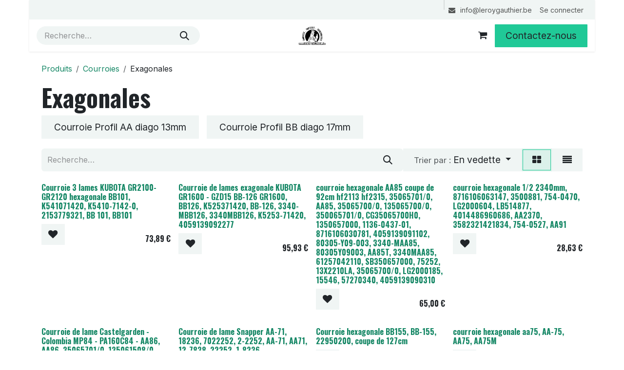

--- FILE ---
content_type: text/html; charset=utf-8
request_url: https://www.piecestondeuses.be/shop/category/courroies-exagonales-46
body_size: 11724
content:
<!DOCTYPE html>
<html lang="fr-BE" data-website-id="15" data-main-object="product.public.category(46,)" data-add2cart-redirect="2">
    <head>
        <meta charset="utf-8"/>
        <meta http-equiv="X-UA-Compatible" content="IE=edge"/>
        <meta name="viewport" content="width=device-width, initial-scale=1"/>
        <meta name="generator" content="Odoo"/>
        <meta name="keywords" content="Courroies;Exagonales;Profil;AA;;diago;13mm"/>
            
        <meta property="og:type" content="website"/>
        <meta property="og:title" content="Exagonales | Pièces tondeuses 2025"/>
        <meta property="og:site_name" content="Pièces tondeuses 2025"/>
        <meta property="og:url" content="https://www.piecestondeuses.be/shop/category/courroies-exagonales-46"/>
        <meta property="og:image" content="https://www.piecestondeuses.be/web/image/website/15/logo?unique=097e459"/>
            
        <meta name="twitter:card" content="summary_large_image"/>
        <meta name="twitter:title" content="Exagonales | Pièces tondeuses 2025"/>
        <meta name="twitter:image" content="https://www.piecestondeuses.be/web/image/website/15/logo/300x300?unique=097e459"/>
        <meta name="twitter:site" content="@LEROYGAUTHIERsa"/>
        
        <link rel="canonical" href="https://www.piecestondeuses.be/shop/category/courroies-exagonales-46"/>
        
        <link rel="preconnect" href="https://fonts.gstatic.com/" crossorigin=""/>
        <title>Exagonales | Pièces tondeuses 2025</title>
        <link type="image/x-icon" rel="shortcut icon" href="/web/image/website/15/favicon?unique=097e459"/>
        <link rel="preload" href="/web/static/src/libs/fontawesome/fonts/fontawesome-webfont.woff2?v=4.7.0" as="font" crossorigin=""/>
        <link type="text/css" rel="stylesheet" href="/web/assets/15/da5ea8f/web.assets_frontend.min.css"/>
        <script id="web.layout.odooscript" type="text/javascript">
            var odoo = {
                csrf_token: "36d922ffb154c99a76c30a06f334bd9dfb0e5ee2o1800641223",
                debug: "",
            };
        </script>
        <script type="text/javascript">
            odoo.__session_info__ = {"is_admin": false, "is_system": false, "is_public": true, "is_website_user": true, "uid": null, "is_frontend": true, "profile_session": null, "profile_collectors": null, "profile_params": null, "show_effect": true, "currencies": {"1": {"symbol": "\u20ac", "position": "after", "digits": [69, 2]}, "2": {"symbol": "$", "position": "before", "digits": [69, 2]}}, "bundle_params": {"lang": "en_US", "website_id": 15}, "test_mode": false, "websocket_worker_version": "18.0-3", "translationURL": "/website/translations", "cache_hashes": {"translations": "23e119bdfe5484620e46380146bf45a30ab440bc"}, "geoip_country_code": null, "geoip_phone_code": null, "lang_url_code": "fr_BE"};
            if (!/(^|;\s)tz=/.test(document.cookie)) {
                const userTZ = Intl.DateTimeFormat().resolvedOptions().timeZone;
                document.cookie = `tz=${userTZ}; path=/`;
            }
        </script>
        <script type="text/javascript" defer="defer" src="/web/assets/15/5f0e8a0/web.assets_frontend_minimal.min.js" onerror="__odooAssetError=1"></script>
        <script type="text/javascript" defer="defer" data-src="/web/assets/15/c58bed5/web.assets_frontend_lazy.min.js" onerror="__odooAssetError=1"></script>
        
        
    </head>
    <body>



        <div id="wrapwrap" class="   ">
            <a class="o_skip_to_content btn btn-primary rounded-0 visually-hidden-focusable position-absolute start-0" href="#wrap">Se rendre au contenu</a>
                <header id="top" data-anchor="true" data-name="Header" data-extra-items-toggle-aria-label="Bouton d&#39;éléments supplémentaires" class="   o_header_fixed" style=" ">
                    
    <nav data-name="Navbar" aria-label="Main" class="navbar navbar-expand-lg navbar-light o_colored_level o_cc o_header_sales_four_top o_header_force_no_radius d-none d-lg-block p-0 shadow-sm z-1 ">
        

            <div id="o_main_nav" class="o_main_nav">
                <div aria-label="Haut" class="container d-flex">
                    
    <ul role="menu" id="top_menu" class="nav navbar-nav top_menu o_menu_loading align-items-center me-auto pe-3">
        

                        
    <li role="presentation" class="nav-item small">
        <a role="menuitem" href="/" class="nav-link ">
            <span>Accueil</span>
        </a>
    </li>
    <li role="presentation" class="nav-item small">
        <a role="menuitem" href="/vue-eclatees" class="nav-link ">
            <span>Vue éclatées </span>
        </a>
    </li>
    <li role="presentation" class="nav-item small">
        <a role="menuitem" href="/shop" class="nav-link ">
            <span>Boutique</span>
        </a>
    </li>
    <li role="presentation" class="nav-item small">
        <a role="menuitem" href="/about-us" class="nav-link ">
            <span>À propos de nous</span>
        </a>
    </li>
    <li role="presentation" class="nav-item small">
        <a role="menuitem" href="/contactus" class="nav-link ">
            <span>Contactez-nous</span>
        </a>
    </li>
    <li role="presentation" class="nav-item small">
        <a role="menuitem" href="/jobs" class="nav-link ">
            <span>Postes</span>
        </a>
    </li>
                    
    </ul>
                    <ul class="o_header_separator navbar-nav align-items-center gap-3 flex-shrink-0">
                        
        <li class="position-relative">
                <div data-name="Text" class="s_text_block d-flex align-items-center">
                    <a href="mailto:info@leroygauthier.be" class="nav-link o_nav-link_secondary" aria-describedby="popover612702">
                        <small><i class="fa fa-1x fa-fw fa-envelope me-1"></i> info@leroygauthier.be</small></a>
                </div>
        </li>
                        
                        
            <li class="position-relative small o_no_autohide_item">
                <a href="/web/login" class="nav-link d-flex align-items-center h-100 border-0 px-2 text-decoration-none">Se connecter</a>
            </li>
                        
        
        
                        
                    </ul>
                </div>
                <div aria-label="Bas" class="o_header_sales_four_bot o_header_hide_on_scroll z-0">
                    <div class="container">
                        <ul class="navbar-nav d-grid align-items-center py-2 o_grid_header_3_cols">
                            
                            
        <li class="d-flex">
    <form method="get" class="o_searchbar_form s_searchbar_input me-auto" action="/website/search" data-snippet="s_searchbar_input">
            <div role="search" class="input-group ">
        <input type="search" name="search" class="search-query form-control oe_search_box rounded-start-pill ps-3 text-bg-light border-0 bg-light" placeholder="Recherche…" value="" data-search-type="all" data-limit="5" data-display-image="true" data-display-description="true" data-display-extra-link="true" data-display-detail="true" data-order-by="name asc"/>
        <button type="submit" aria-label="Rechercher" title="Rechercher" class="btn oe_search_button rounded-end-pill bg-o-color-3 lh-1">
            <i class="oi oi-search"></i>
        </button>
    </div>

            <input name="order" type="hidden" class="o_search_order_by" value="name asc"/>
            
    
        </form>
        </li>
                            
                            <li>
    <a data-name="Navbar Logo" href="/" class="navbar-brand logo mx-auto mw-100">
            
            <span role="img" aria-label="Logo of Pièces tondeuses 2025" title="Pièces tondeuses 2025"><img src="/web/image/website/15/logo/Pi%C3%A8ces%20tondeuses%202025?unique=097e459" class="img img-fluid" width="95" height="40" alt="Pièces tondeuses 2025" loading="lazy"/></span>
        </a>
    
                            </li>
                            <li class="d-flex align-items-center gap-3 ms-auto mb-0">
                                <ul class="navbar-nav align-items-center gap-2">
                                    
        
            <li class=" divider d-none"></li> 
            <li class="o_wsale_my_cart  ">
                <a href="/shop/cart" aria-label="Panier eCommerce" class="o_navlink_background_hover btn position-relative rounded-pill p-1 text-reset">
                    <div class="">
                        <i class="fa fa-shopping-cart fa-stack"></i>
                        <sup class="my_cart_quantity badge bg-primary position-absolute top-0 end-0 mt-n1 me-n1 rounded-pill d-none" data-order-id="">0</sup>
                    </div>
                </a>
            </li>
        
        
            <li class="o_wsale_my_wish d-none  o_wsale_my_wish_hide_empty">
                <a href="/shop/wishlist" class="o_navlink_background_hover btn position-relative rounded-pill p-1 text-reset">
                    <div class="">
                        <i class="fa fa-1x fa-heart fa-stack"></i>
                        <sup class="my_wish_quantity o_animate_blink badge bg-primary position-absolute top-0 end-0 mt-n1 me-n1 rounded-pill">0</sup>
                    </div>
                </a>
            </li>
        
        <li class="">
            <div class="oe_structure oe_structure_solo ">
                <section class="oe_unremovable oe_unmovable s_text_block" data-snippet="s_text_block" data-name="Text">
                    <div class="container">
                        <a href="/contactus" class="oe_unremovable btn btn-primary btn_cta">Contactez-nous</a>
                    </div>
                </section>
            </div>
        </li>
                                </ul>
                            </li>
                        </ul>
                    </div>
                </div>
            </div>
        
    </nav>
    <nav data-name="Navbar" aria-label="Mobile" class="navbar  navbar-light o_colored_level o_cc o_header_mobile d-block d-lg-none shadow-sm o_header_force_no_radius">
        

        <div class="o_main_nav container flex-wrap justify-content-between">
            
    <a data-name="Navbar Logo" href="/" class="navbar-brand logo ">
            
            <span role="img" aria-label="Logo of Pièces tondeuses 2025" title="Pièces tondeuses 2025"><img src="/web/image/website/15/logo/Pi%C3%A8ces%20tondeuses%202025?unique=097e459" class="img img-fluid" width="95" height="40" alt="Pièces tondeuses 2025" loading="lazy"/></span>
        </a>
    
            <ul class="o_header_mobile_buttons_wrap navbar-nav flex-row align-items-center gap-2 mb-0">
        
            <li class=" divider d-none"></li> 
            <li class="o_wsale_my_cart  ">
                <a href="/shop/cart" aria-label="Panier eCommerce" class="o_navlink_background_hover btn position-relative rounded-circle border-0 p-1 text-reset">
                    <div class="">
                        <i class="fa fa-shopping-cart fa-stack"></i>
                        <sup class="my_cart_quantity badge bg-primary position-absolute top-0 end-0 mt-n1 me-n1 rounded-pill d-none" data-order-id="">0</sup>
                    </div>
                </a>
            </li>
        
        
            <li class="o_wsale_my_wish d-none  o_wsale_my_wish_hide_empty">
                <a href="/shop/wishlist" class="o_navlink_background_hover btn position-relative rounded-circle border-0 p-1 text-reset">
                    <div class="">
                        <i class="fa fa-1x fa-heart fa-stack"></i>
                        <sup class="my_wish_quantity o_animate_blink badge bg-primary position-absolute top-0 end-0 mt-n1 me-n1">0</sup>
                    </div>
                </a>
            </li>
        
                <li class="o_not_editable">
                    <button class="nav-link btn me-auto p-2" type="button" data-bs-toggle="offcanvas" data-bs-target="#top_menu_collapse_mobile" aria-controls="top_menu_collapse_mobile" aria-expanded="false" aria-label="Basculer la navigation">
                        <span class="navbar-toggler-icon"></span>
                    </button>
                </li>
            </ul>
            <div id="top_menu_collapse_mobile" class="offcanvas offcanvas-end o_navbar_mobile">
                <div class="offcanvas-header justify-content-end o_not_editable">
                    <button type="button" class="nav-link btn-close" data-bs-dismiss="offcanvas" aria-label="Fermer"></button>
                </div>
                <div class="offcanvas-body d-flex flex-column justify-content-between h-100 w-100">
                    <ul class="navbar-nav">
                        
                        
        <li class="">
    <form method="get" class="o_searchbar_form s_searchbar_input " action="/website/search" data-snippet="s_searchbar_input">
            <div role="search" class="input-group mb-3">
        <input type="search" name="search" class="search-query form-control oe_search_box rounded-start-pill text-bg-light ps-3 border-0 bg-light" placeholder="Recherche…" value="" data-search-type="all" data-limit="0" data-display-image="true" data-display-description="true" data-display-extra-link="true" data-display-detail="true" data-order-by="name asc"/>
        <button type="submit" aria-label="Rechercher" title="Rechercher" class="btn oe_search_button rounded-end-pill bg-o-color-3 pe-3">
            <i class="oi oi-search"></i>
        </button>
    </div>

            <input name="order" type="hidden" class="o_search_order_by" value="name asc"/>
            
    
        </form>
        </li>
                        
    <ul role="menu" class="nav navbar-nav top_menu  ">
        

                            
    <li role="presentation" class="nav-item">
        <a role="menuitem" href="/" class="nav-link ">
            <span>Accueil</span>
        </a>
    </li>
    <li role="presentation" class="nav-item">
        <a role="menuitem" href="/vue-eclatees" class="nav-link ">
            <span>Vue éclatées </span>
        </a>
    </li>
    <li role="presentation" class="nav-item">
        <a role="menuitem" href="/shop" class="nav-link ">
            <span>Boutique</span>
        </a>
    </li>
    <li role="presentation" class="nav-item">
        <a role="menuitem" href="/about-us" class="nav-link ">
            <span>À propos de nous</span>
        </a>
    </li>
    <li role="presentation" class="nav-item">
        <a role="menuitem" href="/contactus" class="nav-link ">
            <span>Contactez-nous</span>
        </a>
    </li>
    <li role="presentation" class="nav-item">
        <a role="menuitem" href="/jobs" class="nav-link ">
            <span>Postes</span>
        </a>
    </li>
                        
    </ul>
                        
        <li class="">
                <div data-name="Text" class="s_text_block mt-2 border-top pt-2 o_border_contrast">
                    <a href="mailto:info@leroygauthier.be" class="nav-link o_nav-link_secondary" aria-describedby="popover612702">
                        <small><i class="fa fa-1x fa-fw fa-envelope me-1"></i> info@leroygauthier.be</small></a>
                </div>
        </li>
                        
                    </ul>
                    <ul class="navbar-nav gap-2 mt-3 w-100">
                        
                        
            <li class=" o_no_autohide_item">
                <a href="/web/login" class="nav-link o_nav_link_btn w-100 border text-center">Se connecter</a>
            </li>
                        
        
        
                        
        <li class="">
            <div class="oe_structure oe_structure_solo ">
                <section class="oe_unremovable oe_unmovable s_text_block" data-snippet="s_text_block" data-name="Text">
                    <div class="container">
                        <a href="/contactus" class="oe_unremovable btn btn-primary btn_cta w-100">Contactez-nous</a>
                    </div>
                </section>
            </div>
        </li>
                    </ul>
                </div>
            </div>
        </div>
    
    </nav>
    
        </header>
                <main>
                    

            

            





            <div id="wrap" class="js_sale o_wsale_products_page">
                <div class="oe_structure oe_empty oe_structure_not_nearest" id="oe_structure_website_sale_products_1"></div>
                <div class="container oe_website_sale pt-2">
                    <div class="row o_wsale_products_main_row align-items-start flex-nowrap">
                        <div id="products_grid" class=" col-12">
        <ol class="breadcrumb d-none d-lg-flex w-100 p-0 small">
            <li class="breadcrumb-item">
                <a href="/shop">Produits</a>
            </li>
                <li class="breadcrumb-item">
                    <a href="/shop/category/courroies-871">Courroies</a>
                </li>
                <li class="breadcrumb-item">
                    <span class="d-inline-block">Exagonales</span>
                </li>
        </ol>

                            <h1>
                                Exagonales
                            </h1>

                                



        <div class="o_wsale_filmstip_container d-flex align-items-stretch mb-2 overflow-hidden">
            <div class="o_wsale_filmstip_wrapper pb-1 overflow-auto">
                <ul class="o_wsale_filmstip d-flex align-items-stretch mb-0 list-unstyled overflow-visible">

                    <li class="d-flex pe-3">
                        <a class="text-decoration-none" draggable="false" href="/shop/category/courroies-exagonales-courroie-profil-aa-diago-13mm-709">
                            <input type="radio" class="btn-check pe-none" name="wsale_categories_top_radios_" id="709" value="709"/>
                            <div class="d-flex align-items-center h-100 btn btn-light px-4">
                                <span class="text-nowrap">Courroie Profil AA  diago 13mm</span>
                            </div>
                        </a>
                    </li><li class="d-flex ">
                        <a class="text-decoration-none" draggable="false" href="/shop/category/courroies-exagonales-courroie-profil-bb-diago-17mm-711">
                            <input type="radio" class="btn-check pe-none" name="wsale_categories_top_radios_" id="711" value="711"/>
                            <div class="d-flex align-items-center h-100 btn btn-light px-4">
                                <span class="text-nowrap">Courroie Profil BB  diago 17mm</span>
                            </div>
                        </a>
                    </li>
                </ul>
            </div>
        </div>

                            <div class="products_header btn-toolbar flex-nowrap align-items-center justify-content-between gap-3 mb-3">
    <form method="get" class="o_searchbar_form s_searchbar_input o_wsale_products_searchbar_form me-auto flex-grow-1 d-lg-inline d-none" action="/shop/category/courroies-exagonales-46?category=46" data-snippet="s_searchbar_input">
            <div role="search" class="input-group ">
        <input type="search" name="search" class="search-query form-control oe_search_box border-0 text-bg-light border-0 bg-light" placeholder="Recherche…" value="" data-search-type="products" data-limit="5" data-display-image="true" data-display-description="true" data-display-extra-link="true" data-display-detail="true" data-order-by="name asc"/>
        <button type="submit" aria-label="Rechercher" title="Rechercher" class="btn oe_search_button btn btn-light">
            <i class="oi oi-search"></i>
        </button>
    </div>

            <input name="order" type="hidden" class="o_search_order_by" value="name asc"/>
            
        
        </form>

        <div class="o_pricelist_dropdown dropdown d-none">
            
                <a role="button" href="#" data-bs-toggle="dropdown" class="dropdown-toggle btn btn-light">
                    Liste de prix pulblique PIECESTONDEUSES
                </a>
                <div class="dropdown-menu" role="menu">
                        <a role="menuitem" class="dropdown-item" href="/shop/change_pricelist/53">
                            <span class="switcher_pricelist small" data-pl_id="53">Liste de prix pulblique PIECESTONDEUSES</span>
                        </a>
                </div>
            
        </div>

        <div class="o_sortby_dropdown dropdown dropdown_sorty_by d-none me-auto d-lg-inline-block">
            <a role="button" href="#" data-bs-toggle="dropdown" class="dropdown-toggle btn btn-light">
                <small class="d-none d-lg-inline text-muted">Trier par :</small>
                <span class="d-none d-lg-inline">
                    <span>En vedette</span>
                </span>
                <i class="fa fa-sort-amount-asc d-lg-none"></i>
            </a>
            <div class="dropdown-menu dropdown-menu-end" role="menu">
                    <a role="menuitem" rel="noindex,nofollow" class="dropdown-item" href="/shop?order=website_sequence+asc&amp;category=46">
                        <span>En vedette</span>
                    </a>
                    <a role="menuitem" rel="noindex,nofollow" class="dropdown-item" href="/shop?order=create_date+desc&amp;category=46">
                        <span>Nouvelles arrivées</span>
                    </a>
                    <a role="menuitem" rel="noindex,nofollow" class="dropdown-item" href="/shop?order=name+asc&amp;category=46">
                        <span>Nom (A-Z)</span>
                    </a>
                    <a role="menuitem" rel="noindex,nofollow" class="dropdown-item" href="/shop?order=list_price+asc&amp;category=46">
                        <span>Prix - Croissant</span>
                    </a>
                    <a role="menuitem" rel="noindex,nofollow" class="dropdown-item" href="/shop?order=list_price+desc&amp;category=46">
                        <span>Prix - Décroissant</span>
                    </a>
            </div>
        </div>

                                <div class="d-flex align-items-center d-lg-none me-auto">

                                    <a class="btn btn-light me-2" href="/shop/category/courroies-871">
                                        <i class="fa fa-angle-left"></i>
                                    </a>
                                    <h4 class="mb-0 me-auto">Exagonales</h4>
                                </div>

        <div class="o_wsale_apply_layout btn-group d-flex" data-active-classes="active">
            <input type="radio" class="btn-check" name="wsale_products_layout" id="o_wsale_apply_grid" value="grid" checked="checked"/>
            <label title="Grille" for="o_wsale_apply_grid" class="btn btn-light active o_wsale_apply_grid">
                <i class="fa fa-th-large"></i>
            </label>
            <input type="radio" class="btn-check" name="wsale_products_layout" id="o_wsale_apply_list" value="list"/>
            <label title="Liste" for="o_wsale_apply_list" class="btn btn-light  o_wsale_apply_list">
                <i class="oi oi-view-list"></i>
            </label>
        </div>

                                <button data-bs-toggle="offcanvas" data-bs-target="#o_wsale_offcanvas" class="btn btn-light position-relative d-lg-none">
                                    <i class="fa fa-sliders"></i>
                                </button>
                            </div>


                            <div class="o_wsale_products_grid_table_wrapper pt-3 pt-lg-0">

                                <section id="o_wsale_products_grid" class="o_wsale_products_grid_table grid  o_wsale_context_thumb_cover" style="--o-wsale-products-grid-gap: 16px; --o-wsale-ppr: 4; --o-wsale-ppg: 20" data-ppg="20" data-ppr="4" data-default-sort="website_sequence asc" data-name="Grille">
                                                <div class="oe_product  g-col-6 g-col-md-4 g-col-lg-3 " style="--o-wsale-products-grid-product-col-height: 1;" data-name="Produit">
                                                    <div class="o_wsale_product_grid_wrapper position-relative h-100 o_wsale_product_grid_wrapper_1_1">
        <form action="/shop/cart/update" method="post" class="oe_product_cart h-100 d-flex" itemscope="itemscope" itemtype="http://schema.org/Product" data-publish="on">

            <div class="oe_product_image position-relative flex-grow-0 overflow-hidden">
                <input type="hidden" name="csrf_token" value="36d922ffb154c99a76c30a06f334bd9dfb0e5ee2o1800641223"/>
                <a class="oe_product_image_link d-block position-relative" itemprop="url" contenteditable="false" href="/shop/k5410-71420-courroie-3-lames-kubota-gr2100-gr2120-hexagonale-bb101-k541071420-k5410-7142-0-2153779321-bb-101-bb101-16762?category=46">
                    <span class="oe_product_image_img_wrapper d-flex h-100 justify-content-center align-items-center position-absolute"><img src="/web/image/product.template/16762/image_512/%5BK5410-71420%5D%20Courroie%203%20lames%20KUBOTA%20GR2100-GR2120%20hexagonale%20BB101%2C%20K541071420%2C%20K5410-7142-0%2C%202153779321%2C%20BB%20101%2C%20BB101?unique=947d3d6" itemprop="image" class="img img-fluid h-100 w-100 position-absolute" alt="[K5410-71420] Courroie 3 lames KUBOTA GR2100-GR2120 hexagonale BB101, K541071420, K5410-7142-0, 2153779321, BB 101, BB101" loading="lazy"/></span>

                    <span class="o_ribbon o_not_editable o_ribbon_right" style=" "></span>
                </a>
            </div>
            <div class="o_wsale_product_information position-relative d-flex flex-column flex-grow-1 flex-shrink-1">
                <div class="o_wsale_product_information_text">
                    <h6 class="o_wsale_products_item_title mb-2 text-break">
                        <a class="text-primary text-decoration-none text-primary-emphasis" itemprop="name" href="/shop/k5410-71420-courroie-3-lames-kubota-gr2100-gr2120-hexagonale-bb101-k541071420-k5410-7142-0-2153779321-bb-101-bb101-16762?category=46" content="Courroie 3 lames KUBOTA GR2100-GR2120 hexagonale BB101, K541071420, K5410-7142-0, 2153779321, BB 101, BB101">Courroie 3 lames KUBOTA GR2100-GR2120 hexagonale BB101, K541071420, K5410-7142-0, 2153779321, BB 101, BB101</a>
                    </h6>
                </div>
                <div class="o_wsale_product_sub d-flex justify-content-between align-items-end gap-2 flex-wrap">
                    <div class="o_wsale_product_btn d-flex gap-2">
            <button type="button" role="button" class="btn btn-light o_add_wishlist" data-action="o_wishlist" title="Ajouter à la liste de souhaits" data-product-template-id="16762" data-product-product-id="16758">
                <span class="fa fa-heart" role="img" aria-label="Ajouter à la liste de souhaits"></span>
            </button></div>
                    <div class="product_price" itemprop="offers" itemscope="itemscope" itemtype="http://schema.org/Offer">
                        <span class="h6 mb-0" data-oe-type="monetary" data-oe-expression="template_price_vals[&#39;price_reduce&#39;]"><span class="oe_currency_value">73,89</span> €</span>
                        <span itemprop="price" style="display:none;">73.89</span>
                        <span itemprop="priceCurrency" style="display:none;">EUR</span>
                    </div>
                </div>
            </div>
        </form>
                                                    </div>
                                                </div>
                                                <div class="oe_product  g-col-6 g-col-md-4 g-col-lg-3 " style="--o-wsale-products-grid-product-col-height: 1;" data-name="Produit">
                                                    <div class="o_wsale_product_grid_wrapper position-relative h-100 o_wsale_product_grid_wrapper_1_1">
        <form action="/shop/cart/update" method="post" class="oe_product_cart h-100 d-flex" itemscope="itemscope" itemtype="http://schema.org/Product" data-publish="on">

            <div class="oe_product_image position-relative flex-grow-0 overflow-hidden">
                <input type="hidden" name="csrf_token" value="36d922ffb154c99a76c30a06f334bd9dfb0e5ee2o1800641223"/>
                <a class="oe_product_image_link d-block position-relative" itemprop="url" contenteditable="false" href="/shop/k5253-71420-courroie-de-lames-exagonale-kubota-gr1600-gzd15-bb-126-gr1600-bb126-k525371420-bb-126-3340-mbb126-3340mbb126-k5253-71420-4059139092277-16125?category=46">
                    <span class="oe_product_image_img_wrapper d-flex h-100 justify-content-center align-items-center position-absolute"><img src="/web/image/product.template/16125/image_512/%5BK5253-71420%5D%20Courroie%20de%20lames%20exagonale%20KUBOTA%20GR1600%20-%20GZD15%20BB-126%20GR1600%2C%20BB126%2C%20K525371420%2C%20BB-126%2C%203340-MBB126%2C%203340MBB126%2C%20K5253-71420%2C%204059139092277?unique=947d3d6" itemprop="image" class="img img-fluid h-100 w-100 position-absolute" alt="[K5253-71420] Courroie de lames exagonale KUBOTA GR1600 - GZD15 BB-126 GR1600, BB126, K525371420, BB-126, 3340-MBB126, 3340MBB126, K5253-71420, 4059139092277" loading="lazy"/></span>

                    <span class="o_ribbon o_not_editable o_ribbon_right" style=" "></span>
                </a>
            </div>
            <div class="o_wsale_product_information position-relative d-flex flex-column flex-grow-1 flex-shrink-1">
                <div class="o_wsale_product_information_text">
                    <h6 class="o_wsale_products_item_title mb-2 text-break">
                        <a class="text-primary text-decoration-none text-primary-emphasis" itemprop="name" href="/shop/k5253-71420-courroie-de-lames-exagonale-kubota-gr1600-gzd15-bb-126-gr1600-bb126-k525371420-bb-126-3340-mbb126-3340mbb126-k5253-71420-4059139092277-16125?category=46" content="Courroie de lames exagonale KUBOTA GR1600 - GZD15 BB-126 GR1600, BB126, K525371420, BB-126, 3340-MBB126, 3340MBB126, K5253-71420, 4059139092277">Courroie de lames exagonale KUBOTA GR1600 - GZD15 BB-126 GR1600, BB126, K525371420, BB-126, 3340-MBB126, 3340MBB126, K5253-71420, 4059139092277</a>
                    </h6>
                </div>
                <div class="o_wsale_product_sub d-flex justify-content-between align-items-end gap-2 flex-wrap">
                    <div class="o_wsale_product_btn d-flex gap-2">
            <button type="button" role="button" class="btn btn-light o_add_wishlist" data-action="o_wishlist" title="Ajouter à la liste de souhaits" data-product-template-id="16125" data-product-product-id="16121">
                <span class="fa fa-heart" role="img" aria-label="Ajouter à la liste de souhaits"></span>
            </button></div>
                    <div class="product_price" itemprop="offers" itemscope="itemscope" itemtype="http://schema.org/Offer">
                        <span class="h6 mb-0" data-oe-type="monetary" data-oe-expression="template_price_vals[&#39;price_reduce&#39;]"><span class="oe_currency_value">95,93</span> €</span>
                        <span itemprop="price" style="display:none;">95.93</span>
                        <span itemprop="priceCurrency" style="display:none;">EUR</span>
                    </div>
                </div>
            </div>
        </form>
                                                    </div>
                                                </div>
                                                <div class="oe_product  g-col-6 g-col-md-4 g-col-lg-3 " style="--o-wsale-products-grid-product-col-height: 1;" data-name="Produit">
                                                    <div class="o_wsale_product_grid_wrapper position-relative h-100 o_wsale_product_grid_wrapper_1_1">
        <form action="/shop/cart/update" method="post" class="oe_product_cart h-100 d-flex" itemscope="itemscope" itemtype="http://schema.org/Product" data-publish="on">

            <div class="oe_product_image position-relative flex-grow-0 overflow-hidden">
                <input type="hidden" name="csrf_token" value="36d922ffb154c99a76c30a06f334bd9dfb0e5ee2o1800641223"/>
                <a class="oe_product_image_link d-block position-relative" itemprop="url" contenteditable="false" href="/shop/[base64]?category=46">
                    <span class="oe_product_image_img_wrapper d-flex h-100 justify-content-center align-items-center position-absolute"><img src="/web/image/product.template/18062/image_512/%5B135657000%5D%20courroie%20hexagonale%20AA85%20coupe%20de%2092cm%20hf2113%20hf2315%2C%2035065701-0%2C%20AA85%2C%2035065700-0%2C%20135065700-0%2C%20350065701-0%2C%20CG35065700H0%2C%201350657000%2C%201136-0437-01%2C%208716106030781%2C%204059139091102%2C%2080305-Y09-003%2C%203340-MAA85%2C%2080305Y09003%2C%20AA85T%2C%203340MAA85%2C%2061257042110%2C%20SB350657000%2C%2075252%2C%2013X2210LA%2C%2035065700-0%2C%20LG2000185%2C%2015546%2C%2057270340%2C%204059139090310?unique=947d3d6" itemprop="image" class="img img-fluid h-100 w-100 position-absolute" alt="[135657000] courroie hexagonale AA85 coupe de 92cm hf2113 hf2315, 35065701/0, AA85, 35065700/0, 135065700/0, 350065701/0, CG35065700H0, 1350657000, 1136-0437-01, 8716106030781, 4059139091102, 80305-Y09-003, 3340-MAA85, 80305Y09003, AA85T, 3340MAA85, 61257042110, SB350657000, 75252, 13X2210LA, 35065700/0, LG2000185, 15546, 57270340, 4059139090310" loading="lazy"/></span>

                    <span class="o_ribbon o_not_editable o_ribbon_right" style=" "></span>
                </a>
            </div>
            <div class="o_wsale_product_information position-relative d-flex flex-column flex-grow-1 flex-shrink-1">
                <div class="o_wsale_product_information_text">
                    <h6 class="o_wsale_products_item_title mb-2 text-break">
                        <a class="text-primary text-decoration-none text-primary-emphasis" itemprop="name" href="/shop/[base64]?category=46" content="courroie hexagonale AA85 coupe de 92cm hf2113 hf2315, 35065701/0, AA85, 35065700/0, 135065700/0, 350065701/0, CG35065700H0, 1350657000, 1136-0437-01, 8716106030781, 4059139091102, 80305-Y09-003, 3340-MAA85, 80305Y09003, AA85T, 3340MAA85, 61257042110, SB350657000, 75252, 13X2210LA, 35065700/0, LG2000185, 15546, 57270340, 4059139090310">courroie hexagonale AA85 coupe de 92cm hf2113 hf2315, 35065701/0, AA85, 35065700/0, 135065700/0, 350065701/0, CG35065700H0, 1350657000, 1136-0437-01, 8716106030781, 4059139091102, 80305-Y09-003, 3340-MAA85, 80305Y09003, AA85T, 3340MAA85, 61257042110, SB350657000, 75252, 13X2210LA, 35065700/0, LG2000185, 15546, 57270340, 4059139090310</a>
                    </h6>
                </div>
                <div class="o_wsale_product_sub d-flex justify-content-between align-items-end gap-2 flex-wrap">
                    <div class="o_wsale_product_btn d-flex gap-2">
            <button type="button" role="button" class="btn btn-light o_add_wishlist" data-action="o_wishlist" title="Ajouter à la liste de souhaits" data-product-template-id="18062" data-product-product-id="18058">
                <span class="fa fa-heart" role="img" aria-label="Ajouter à la liste de souhaits"></span>
            </button></div>
                    <div class="product_price" itemprop="offers" itemscope="itemscope" itemtype="http://schema.org/Offer">
                        <span class="h6 mb-0" data-oe-type="monetary" data-oe-expression="template_price_vals[&#39;price_reduce&#39;]"><span class="oe_currency_value">65,00</span> €</span>
                        <span itemprop="price" style="display:none;">65.0</span>
                        <span itemprop="priceCurrency" style="display:none;">EUR</span>
                    </div>
                </div>
            </div>
        </form>
                                                    </div>
                                                </div>
                                                <div class="oe_product  g-col-6 g-col-md-4 g-col-lg-3 " style="--o-wsale-products-grid-product-col-height: 1;" data-name="Produit">
                                                    <div class="o_wsale_product_grid_wrapper position-relative h-100 o_wsale_product_grid_wrapper_1_1">
        <form action="/shop/cart/update" method="post" class="oe_product_cart h-100 d-flex" itemscope="itemscope" itemtype="http://schema.org/Product" data-publish="on">

            <div class="oe_product_image position-relative flex-grow-0 overflow-hidden">
                <input type="hidden" name="csrf_token" value="36d922ffb154c99a76c30a06f334bd9dfb0e5ee2o1800641223"/>
                <a class="oe_product_image_link d-block position-relative" itemprop="url" contenteditable="false" href="/shop/3500881-courroie-hexagonale-1-2-2340mm-8716106063147-3500881-754-0470-lg2000604-lb514877-4014486960686-aa2370-3582321421834-754-0527-aa91-17450?category=46">
                    <span class="oe_product_image_img_wrapper d-flex h-100 justify-content-center align-items-center position-absolute"><img src="/web/image/product.template/17450/image_512/%5B3500881%5D%20courroie%20hexagonale%201-2%202340mm%2C%208716106063147%2C%203500881%2C%20754-0470%2C%20LG2000604%2C%20LB514877%2C%204014486960686%2C%20AA2370%2C%203582321421834%2C%20754-0527%2C%20AA91?unique=947d3d6" itemprop="image" class="img img-fluid h-100 w-100 position-absolute" alt="[3500881] courroie hexagonale 1/2 2340mm, 8716106063147, 3500881, 754-0470, LG2000604, LB514877, 4014486960686, AA2370, 3582321421834, 754-0527, AA91" loading="lazy"/></span>

                    <span class="o_ribbon o_not_editable o_ribbon_right" style=" "></span>
                </a>
            </div>
            <div class="o_wsale_product_information position-relative d-flex flex-column flex-grow-1 flex-shrink-1">
                <div class="o_wsale_product_information_text">
                    <h6 class="o_wsale_products_item_title mb-2 text-break">
                        <a class="text-primary text-decoration-none text-primary-emphasis" itemprop="name" href="/shop/3500881-courroie-hexagonale-1-2-2340mm-8716106063147-3500881-754-0470-lg2000604-lb514877-4014486960686-aa2370-3582321421834-754-0527-aa91-17450?category=46" content="courroie hexagonale 1/2 2340mm, 8716106063147, 3500881, 754-0470, LG2000604, LB514877, 4014486960686, AA2370, 3582321421834, 754-0527, AA91">courroie hexagonale 1/2 2340mm, 8716106063147, 3500881, 754-0470, LG2000604, LB514877, 4014486960686, AA2370, 3582321421834, 754-0527, AA91</a>
                    </h6>
                </div>
                <div class="o_wsale_product_sub d-flex justify-content-between align-items-end gap-2 flex-wrap">
                    <div class="o_wsale_product_btn d-flex gap-2">
            <button type="button" role="button" class="btn btn-light o_add_wishlist" data-action="o_wishlist" title="Ajouter à la liste de souhaits" data-product-template-id="17450" data-product-product-id="17446">
                <span class="fa fa-heart" role="img" aria-label="Ajouter à la liste de souhaits"></span>
            </button></div>
                    <div class="product_price" itemprop="offers" itemscope="itemscope" itemtype="http://schema.org/Offer">
                        <span class="h6 mb-0" data-oe-type="monetary" data-oe-expression="template_price_vals[&#39;price_reduce&#39;]"><span class="oe_currency_value">28,63</span> €</span>
                        <span itemprop="price" style="display:none;">28.63</span>
                        <span itemprop="priceCurrency" style="display:none;">EUR</span>
                    </div>
                </div>
            </div>
        </form>
                                                    </div>
                                                </div>
                                                <div class="oe_product  g-col-6 g-col-md-4 g-col-lg-3 " style="--o-wsale-products-grid-product-col-height: 1;" data-name="Produit">
                                                    <div class="o_wsale_product_grid_wrapper position-relative h-100 o_wsale_product_grid_wrapper_1_1">
        <form action="/shop/cart/update" method="post" class="oe_product_cart h-100 d-flex" itemscope="itemscope" itemtype="http://schema.org/Product" data-publish="on">

            <div class="oe_product_image position-relative flex-grow-0 overflow-hidden">
                <input type="hidden" name="csrf_token" value="36d922ffb154c99a76c30a06f334bd9dfb0e5ee2o1800641223"/>
                <a class="oe_product_image_link d-block position-relative" itemprop="url" contenteditable="false" href="/shop/135061508-0-courroie-de-lame-castelgarden-colombia-mp84-pa160c84-aa86-aa86-35065701-0-135061508-0-1350657010-17994?category=46">
                    <span class="oe_product_image_img_wrapper d-flex h-100 justify-content-center align-items-center position-absolute"><img src="/web/image/product.template/17994/image_512/%5B135061508-0%5D%20Courroie%20de%20lame%20Castelgarden%20-%20Colombia%20MP84%20-%20PA160C84%20-%20AA86%2C%20AA86%2C%2035065701-0%2C%20135061508-0%2C%201350657010?unique=947d3d6" itemprop="image" class="img img-fluid h-100 w-100 position-absolute" alt="[135061508/0] Courroie de lame Castelgarden - Colombia MP84 - PA160C84 - AA86, AA86, 35065701/0, 135061508/0, 1350657010" loading="lazy"/></span>

                    <span class="o_ribbon o_not_editable o_ribbon_right" style=" "></span>
                </a>
            </div>
            <div class="o_wsale_product_information position-relative d-flex flex-column flex-grow-1 flex-shrink-1">
                <div class="o_wsale_product_information_text">
                    <h6 class="o_wsale_products_item_title mb-2 text-break">
                        <a class="text-primary text-decoration-none text-primary-emphasis" itemprop="name" href="/shop/135061508-0-courroie-de-lame-castelgarden-colombia-mp84-pa160c84-aa86-aa86-35065701-0-135061508-0-1350657010-17994?category=46" content="Courroie de lame Castelgarden - Colombia MP84 - PA160C84 - AA86, AA86, 35065701/0, 135061508/0, 1350657010">Courroie de lame Castelgarden - Colombia MP84 - PA160C84 - AA86, AA86, 35065701/0, 135061508/0, 1350657010</a>
                    </h6>
                </div>
                <div class="o_wsale_product_sub d-flex justify-content-between align-items-end gap-2 flex-wrap">
                    <div class="o_wsale_product_btn d-flex gap-2">
            <button type="button" role="button" class="btn btn-light o_add_wishlist" data-action="o_wishlist" title="Ajouter à la liste de souhaits" data-product-template-id="17994" data-product-product-id="17990">
                <span class="fa fa-heart" role="img" aria-label="Ajouter à la liste de souhaits"></span>
            </button></div>
                    <div class="product_price" itemprop="offers" itemscope="itemscope" itemtype="http://schema.org/Offer">
                        <span class="h6 mb-0" data-oe-type="monetary" data-oe-expression="template_price_vals[&#39;price_reduce&#39;]"><span class="oe_currency_value">72,00</span> €</span>
                            <del style="white-space: nowrap;" class="text-muted me-1 h6 mb-0">
                                <em class="small" data-oe-type="monetary" data-oe-expression="template_price_vals[&#39;base_price&#39;]"><span class="oe_currency_value">75,00</span> €</em>
                            </del>
                        <span itemprop="price" style="display:none;">72.0</span>
                        <span itemprop="priceCurrency" style="display:none;">EUR</span>
                    </div>
                </div>
            </div>
        </form>
                                                    </div>
                                                </div>
                                                <div class="oe_product  g-col-6 g-col-md-4 g-col-lg-3 " style="--o-wsale-products-grid-product-col-height: 1;" data-name="Produit">
                                                    <div class="o_wsale_product_grid_wrapper position-relative h-100 o_wsale_product_grid_wrapper_1_1">
        <form action="/shop/cart/update" method="post" class="oe_product_cart h-100 d-flex" itemscope="itemscope" itemtype="http://schema.org/Product" data-publish="on">

            <div class="oe_product_image position-relative flex-grow-0 overflow-hidden">
                <input type="hidden" name="csrf_token" value="36d922ffb154c99a76c30a06f334bd9dfb0e5ee2o1800641223"/>
                <a class="oe_product_image_link d-block position-relative" itemprop="url" contenteditable="false" href="/shop/7022252yp-courroie-de-lame-snapper-aa-71-18236-7022252-2-2252-aa-71-aa71-12-7838-22252-1-8236-bs7022252yp-18333?category=46">
                    <span class="oe_product_image_img_wrapper d-flex h-100 justify-content-center align-items-center position-absolute"><img src="/web/image/product.template/18333/image_512/%5B7022252YP%5D%20Courroie%20de%20lame%20Snapper%20AA-71%2C%2018236%2C%207022252%2C%202-2252%2C%20AA-71%2C%20AA71%2C%2012-7838%2C%2022252%2C%201-8236%2C%20BS7022252YP?unique=947d3d6" itemprop="image" class="img img-fluid h-100 w-100 position-absolute" alt="[7022252YP] Courroie de lame Snapper AA-71, 18236, 7022252, 2-2252, AA-71, AA71, 12-7838, 22252, 1-8236, BS7022252YP" loading="lazy"/></span>

                    <span class="o_ribbon o_not_editable o_ribbon_right" style=" "></span>
                </a>
            </div>
            <div class="o_wsale_product_information position-relative d-flex flex-column flex-grow-1 flex-shrink-1">
                <div class="o_wsale_product_information_text">
                    <h6 class="o_wsale_products_item_title mb-2 text-break">
                        <a class="text-primary text-decoration-none text-primary-emphasis" itemprop="name" href="/shop/7022252yp-courroie-de-lame-snapper-aa-71-18236-7022252-2-2252-aa-71-aa71-12-7838-22252-1-8236-bs7022252yp-18333?category=46" content="Courroie de lame Snapper AA-71, 18236, 7022252, 2-2252, AA-71, AA71, 12-7838, 22252, 1-8236, BS7022252YP">Courroie de lame Snapper AA-71, 18236, 7022252, 2-2252, AA-71, AA71, 12-7838, 22252, 1-8236, BS7022252YP</a>
                    </h6>
                </div>
                <div class="o_wsale_product_sub d-flex justify-content-between align-items-end gap-2 flex-wrap">
                    <div class="o_wsale_product_btn d-flex gap-2">
            <button type="button" role="button" class="btn btn-light o_add_wishlist" data-action="o_wishlist" title="Ajouter à la liste de souhaits" data-product-template-id="18333" data-product-product-id="18329">
                <span class="fa fa-heart" role="img" aria-label="Ajouter à la liste de souhaits"></span>
            </button></div>
                    <div class="product_price" itemprop="offers" itemscope="itemscope" itemtype="http://schema.org/Offer">
                        <span class="h6 mb-0" data-oe-type="monetary" data-oe-expression="template_price_vals[&#39;price_reduce&#39;]"><span class="oe_currency_value">33,95</span> €</span>
                        <span itemprop="price" style="display:none;">33.95</span>
                        <span itemprop="priceCurrency" style="display:none;">EUR</span>
                    </div>
                </div>
            </div>
        </form>
                                                    </div>
                                                </div>
                                                <div class="oe_product  g-col-6 g-col-md-4 g-col-lg-3 " style="--o-wsale-products-grid-product-col-height: 1;" data-name="Produit">
                                                    <div class="o_wsale_product_grid_wrapper position-relative h-100 o_wsale_product_grid_wrapper_1_1">
        <form action="/shop/cart/update" method="post" class="oe_product_cart h-100 d-flex" itemscope="itemscope" itemtype="http://schema.org/Product" data-publish="on">

            <div class="oe_product_image position-relative flex-grow-0 overflow-hidden">
                <input type="hidden" name="csrf_token" value="36d922ffb154c99a76c30a06f334bd9dfb0e5ee2o1800641223"/>
                <a class="oe_product_image_link d-block position-relative" itemprop="url" contenteditable="false" href="/shop/bb155-courroie-hexagonale-bb155-bb-155-22950200-coupe-de-127cm-17952?category=46">
                    <span class="oe_product_image_img_wrapper d-flex h-100 justify-content-center align-items-center position-absolute"><img src="/web/image/product.template/17952/image_512/%5BBB155%5D%20Courroie%20hexagonale%20BB155%2C%20BB-155%2C%2022950200%2C%20coupe%20de%20127cm%20?unique=947d3d6" itemprop="image" class="img img-fluid h-100 w-100 position-absolute" alt="[BB155] Courroie hexagonale BB155, BB-155, 22950200, coupe de 127cm " loading="lazy"/></span>

                    <span class="o_ribbon o_not_editable o_ribbon_right" style=" "></span>
                </a>
            </div>
            <div class="o_wsale_product_information position-relative d-flex flex-column flex-grow-1 flex-shrink-1">
                <div class="o_wsale_product_information_text">
                    <h6 class="o_wsale_products_item_title mb-2 text-break">
                        <a class="text-primary text-decoration-none text-primary-emphasis" itemprop="name" href="/shop/bb155-courroie-hexagonale-bb155-bb-155-22950200-coupe-de-127cm-17952?category=46" content="Courroie hexagonale BB155, BB-155, 22950200, coupe de 127cm ">Courroie hexagonale BB155, BB-155, 22950200, coupe de 127cm </a>
                    </h6>
                </div>
                <div class="o_wsale_product_sub d-flex justify-content-between align-items-end gap-2 flex-wrap">
                    <div class="o_wsale_product_btn d-flex gap-2">
            <button type="button" role="button" class="btn btn-light o_add_wishlist" data-action="o_wishlist" title="Ajouter à la liste de souhaits" data-product-template-id="17952" data-product-product-id="17948">
                <span class="fa fa-heart" role="img" aria-label="Ajouter à la liste de souhaits"></span>
            </button></div>
                    <div class="product_price" itemprop="offers" itemscope="itemscope" itemtype="http://schema.org/Offer">
                        <span class="h6 mb-0" data-oe-type="monetary" data-oe-expression="template_price_vals[&#39;price_reduce&#39;]"><span class="oe_currency_value">94,43</span> €</span>
                        <span itemprop="price" style="display:none;">94.43</span>
                        <span itemprop="priceCurrency" style="display:none;">EUR</span>
                    </div>
                </div>
            </div>
        </form>
                                                    </div>
                                                </div>
                                                <div class="oe_product  g-col-6 g-col-md-4 g-col-lg-3 " style="--o-wsale-products-grid-product-col-height: 1;" data-name="Produit">
                                                    <div class="o_wsale_product_grid_wrapper position-relative h-100 o_wsale_product_grid_wrapper_1_1">
        <form action="/shop/cart/update" method="post" class="oe_product_cart h-100 d-flex" itemscope="itemscope" itemtype="http://schema.org/Product" data-publish="on">

            <div class="oe_product_image position-relative flex-grow-0 overflow-hidden">
                <input type="hidden" name="csrf_token" value="36d922ffb154c99a76c30a06f334bd9dfb0e5ee2o1800641223"/>
                <a class="oe_product_image_link d-block position-relative" itemprop="url" contenteditable="false" href="/shop/aa75-courroie-hexagonale-aa75-aa-75-aa75-aa75m-17329?category=46">
                    <span class="oe_product_image_img_wrapper d-flex h-100 justify-content-center align-items-center position-absolute"><img src="/web/image/product.template/17329/image_512/%5BAA75%5D%20courroie%20hexagonale%20aa75%2C%20AA-75%2C%20AA75%2C%20AA75M?unique=947d3d6" itemprop="image" class="img img-fluid h-100 w-100 position-absolute" alt="[AA75] courroie hexagonale aa75, AA-75, AA75, AA75M" loading="lazy"/></span>

                    <span class="o_ribbon o_not_editable o_ribbon_right" style=" "></span>
                </a>
            </div>
            <div class="o_wsale_product_information position-relative d-flex flex-column flex-grow-1 flex-shrink-1">
                <div class="o_wsale_product_information_text">
                    <h6 class="o_wsale_products_item_title mb-2 text-break">
                        <a class="text-primary text-decoration-none text-primary-emphasis" itemprop="name" href="/shop/aa75-courroie-hexagonale-aa75-aa-75-aa75-aa75m-17329?category=46" content="courroie hexagonale aa75, AA-75, AA75, AA75M">courroie hexagonale aa75, AA-75, AA75, AA75M</a>
                    </h6>
                </div>
                <div class="o_wsale_product_sub d-flex justify-content-between align-items-end gap-2 flex-wrap">
                    <div class="o_wsale_product_btn d-flex gap-2">
            <button type="button" role="button" class="btn btn-light o_add_wishlist" data-action="o_wishlist" title="Ajouter à la liste de souhaits" data-product-template-id="17329" data-product-product-id="17325">
                <span class="fa fa-heart" role="img" aria-label="Ajouter à la liste de souhaits"></span>
            </button></div>
                    <div class="product_price" itemprop="offers" itemscope="itemscope" itemtype="http://schema.org/Offer">
                        <span class="h6 mb-0" data-oe-type="monetary" data-oe-expression="template_price_vals[&#39;price_reduce&#39;]"><span class="oe_currency_value">32,15</span> €</span>
                        <span itemprop="price" style="display:none;">32.15</span>
                        <span itemprop="priceCurrency" style="display:none;">EUR</span>
                    </div>
                </div>
            </div>
        </form>
                                                    </div>
                                                </div>
                                                <div class="oe_product  g-col-6 g-col-md-4 g-col-lg-3 " style="--o-wsale-products-grid-product-col-height: 1;" data-name="Produit">
                                                    <div class="o_wsale_product_grid_wrapper position-relative h-100 o_wsale_product_grid_wrapper_1_1">
        <form action="/shop/cart/update" method="post" class="oe_product_cart h-100 d-flex" itemscope="itemscope" itemtype="http://schema.org/Product" data-publish="on">

            <div class="oe_product_image position-relative flex-grow-0 overflow-hidden">
                <input type="hidden" name="csrf_token" value="36d922ffb154c99a76c30a06f334bd9dfb0e5ee2o1800641223"/>
                <a class="oe_product_image_link d-block position-relative" itemprop="url" contenteditable="false" href="/shop/aa91-courroie-hexagonale-aa91-aa-91-fgp016402-17245?category=46">
                    <span class="oe_product_image_img_wrapper d-flex h-100 justify-content-center align-items-center position-absolute"><img src="/web/image/product.template/17245/image_512/%5BAA91%5D%20Courroie%20hexagonale%20AA91%2C%20AA-91%2C%20FGP016402?unique=947d3d6" itemprop="image" class="img img-fluid h-100 w-100 position-absolute" alt="[AA91] Courroie hexagonale AA91, AA-91, FGP016402" loading="lazy"/></span>

                    <span class="o_ribbon o_not_editable o_ribbon_right" style=" "></span>
                </a>
            </div>
            <div class="o_wsale_product_information position-relative d-flex flex-column flex-grow-1 flex-shrink-1">
                <div class="o_wsale_product_information_text">
                    <h6 class="o_wsale_products_item_title mb-2 text-break">
                        <a class="text-primary text-decoration-none text-primary-emphasis" itemprop="name" href="/shop/aa91-courroie-hexagonale-aa91-aa-91-fgp016402-17245?category=46" content="Courroie hexagonale AA91, AA-91, FGP016402">Courroie hexagonale AA91, AA-91, FGP016402</a>
                    </h6>
                </div>
                <div class="o_wsale_product_sub d-flex justify-content-between align-items-end gap-2 flex-wrap">
                    <div class="o_wsale_product_btn d-flex gap-2">
            <button type="button" role="button" class="btn btn-light o_add_wishlist" data-action="o_wishlist" title="Ajouter à la liste de souhaits" data-product-template-id="17245" data-product-product-id="17241">
                <span class="fa fa-heart" role="img" aria-label="Ajouter à la liste de souhaits"></span>
            </button></div>
                    <div class="product_price" itemprop="offers" itemscope="itemscope" itemtype="http://schema.org/Offer">
                        <span class="h6 mb-0" data-oe-type="monetary" data-oe-expression="template_price_vals[&#39;price_reduce&#39;]"><span class="oe_currency_value">25,00</span> €</span>
                        <span itemprop="price" style="display:none;">25.0</span>
                        <span itemprop="priceCurrency" style="display:none;">EUR</span>
                    </div>
                </div>
            </div>
        </form>
                                                    </div>
                                                </div>
                                                <div class="oe_product  g-col-6 g-col-md-4 g-col-lg-3 " style="--o-wsale-products-grid-product-col-height: 1;" data-name="Produit">
                                                    <div class="o_wsale_product_grid_wrapper position-relative h-100 o_wsale_product_grid_wrapper_1_1">
        <form action="/shop/cart/update" method="post" class="oe_product_cart h-100 d-flex" itemscope="itemscope" itemtype="http://schema.org/Product" data-publish="on">

            <div class="oe_product_image position-relative flex-grow-0 overflow-hidden">
                <input type="hidden" name="csrf_token" value="36d922ffb154c99a76c30a06f334bd9dfb0e5ee2o1800641223"/>
                <a class="oe_product_image_link d-block position-relative" itemprop="url" contenteditable="false" href="/shop/bb112-courroie-lisse-hexagonale-serie-bb-la-2959mm-countax-a2050-coupe-mulcher-de-127cm-bb112-4130?category=46">
                    <span class="oe_product_image_img_wrapper d-flex h-100 justify-content-center align-items-center position-absolute"><img src="/web/image/product.template/4130/image_512/%5BBB112%5D%20Courroie%20lisse%20hexagonale%20s%C3%A9rie%20BB.%20La:%202959mm.%20COUNTAX%20A2050%20coupe%20MULCHER%20de%20127cm%2C%20BB112?unique=947d3d6" itemprop="image" class="img img-fluid h-100 w-100 position-absolute" alt="[BB112] Courroie lisse hexagonale série BB. La: 2959mm. COUNTAX A2050 coupe MULCHER de 127cm, BB112" loading="lazy"/></span>

                    <span class="o_ribbon o_not_editable o_ribbon_right" style=" "></span>
                </a>
            </div>
            <div class="o_wsale_product_information position-relative d-flex flex-column flex-grow-1 flex-shrink-1">
                <div class="o_wsale_product_information_text">
                    <h6 class="o_wsale_products_item_title mb-2 text-break">
                        <a class="text-primary text-decoration-none text-primary-emphasis" itemprop="name" href="/shop/bb112-courroie-lisse-hexagonale-serie-bb-la-2959mm-countax-a2050-coupe-mulcher-de-127cm-bb112-4130?category=46" content="Courroie lisse hexagonale série BB. La: 2959mm. COUNTAX A2050 coupe MULCHER de 127cm, BB112">Courroie lisse hexagonale série BB. La: 2959mm. COUNTAX A2050 coupe MULCHER de 127cm, BB112</a>
                    </h6>
                </div>
                <div class="o_wsale_product_sub d-flex justify-content-between align-items-end gap-2 flex-wrap">
                    <div class="o_wsale_product_btn d-flex gap-2">
            <button type="button" role="button" class="btn btn-light o_add_wishlist" data-action="o_wishlist" title="Ajouter à la liste de souhaits" data-product-template-id="4130" data-product-product-id="4128">
                <span class="fa fa-heart" role="img" aria-label="Ajouter à la liste de souhaits"></span>
            </button></div>
                    <div class="product_price" itemprop="offers" itemscope="itemscope" itemtype="http://schema.org/Offer">
                        <span class="h6 mb-0" data-oe-type="monetary" data-oe-expression="template_price_vals[&#39;price_reduce&#39;]"><span class="oe_currency_value">85,40</span> €</span>
                        <span itemprop="price" style="display:none;">85.4</span>
                        <span itemprop="priceCurrency" style="display:none;">EUR</span>
                    </div>
                </div>
            </div>
        </form>
                                                    </div>
                                                </div>
                                                <div class="oe_product  g-col-6 g-col-md-4 g-col-lg-3 " style="--o-wsale-products-grid-product-col-height: 1;" data-name="Produit">
                                                    <div class="o_wsale_product_grid_wrapper position-relative h-100 o_wsale_product_grid_wrapper_1_1">
        <form action="/shop/cart/update" method="post" class="oe_product_cart h-100 d-flex" itemscope="itemscope" itemtype="http://schema.org/Product" data-publish="on">

            <div class="oe_product_image position-relative flex-grow-0 overflow-hidden">
                <input type="hidden" name="csrf_token" value="36d922ffb154c99a76c30a06f334bd9dfb0e5ee2o1800641223"/>
                <a class="oe_product_image_link d-block position-relative" itemprop="url" contenteditable="false" href="/shop/aa78-description-f-courroies-hexagonales-aa-br-longueur-exterieure-mm-2035-br-longueur-interieure-mm-1984-br-ref-mitsuboshi-aa78m-br-aa-78-8716106063482-16531?category=46">
                    <span class="oe_product_image_img_wrapper d-flex h-100 justify-content-center align-items-center position-absolute"><img src="/web/image/product.template/16531/image_512/%5BAA78%5D%20Description%20f:%20Courroies%20hexagonales%20AA%20%3Cbr%3ELongueur%20ext%C3%A9rieure%20mm:%202035%20%3Cbr%3ELongueur%20int%C3%A9rieure%20mm:%201984%20%3Cbr%3ERef%20mitsuboshi%C2%AE:%20AA78M%20%3Cbr%3E%2C%20AA-78%2C%208716106063482?unique=947d3d6" itemprop="image" class="img img-fluid h-100 w-100 position-absolute" alt="[AA78] Description f: Courroies hexagonales AA &lt;br&gt;Longueur extérieure mm: 2035 &lt;br&gt;Longueur intérieure mm: 1984 &lt;br&gt;Ref mitsuboshi®: AA78M &lt;br&gt;, AA-78, 8716106063482" loading="lazy"/></span>

                    <span class="o_ribbon o_not_editable o_ribbon_right" style=" "></span>
                </a>
            </div>
            <div class="o_wsale_product_information position-relative d-flex flex-column flex-grow-1 flex-shrink-1">
                <div class="o_wsale_product_information_text">
                    <h6 class="o_wsale_products_item_title mb-2 text-break">
                        <a class="text-primary text-decoration-none text-primary-emphasis" itemprop="name" href="/shop/aa78-description-f-courroies-hexagonales-aa-br-longueur-exterieure-mm-2035-br-longueur-interieure-mm-1984-br-ref-mitsuboshi-aa78m-br-aa-78-8716106063482-16531?category=46" content="Description f: Courroies hexagonales AA &lt;br&gt;Longueur extérieure mm: 2035 &lt;br&gt;Longueur intérieure mm: 1984 &lt;br&gt;Ref mitsuboshi®: AA78M &lt;br&gt;, AA-78, 8716106063482">Description f: Courroies hexagonales AA &lt;br&gt;Longueur extérieure mm: 2035 &lt;br&gt;Longueur intérieure mm: 1984 &lt;br&gt;Ref mitsuboshi®: AA78M &lt;br&gt;, AA-78, 8716106063482</a>
                    </h6>
                </div>
                <div class="o_wsale_product_sub d-flex justify-content-between align-items-end gap-2 flex-wrap">
                    <div class="o_wsale_product_btn d-flex gap-2">
            <button type="button" role="button" class="btn btn-light o_add_wishlist" data-action="o_wishlist" title="Ajouter à la liste de souhaits" data-product-template-id="16531" data-product-product-id="16527">
                <span class="fa fa-heart" role="img" aria-label="Ajouter à la liste de souhaits"></span>
            </button></div>
                    <div class="product_price" itemprop="offers" itemscope="itemscope" itemtype="http://schema.org/Offer">
                        <span class="h6 mb-0" data-oe-type="monetary" data-oe-expression="template_price_vals[&#39;price_reduce&#39;]"><span class="oe_currency_value">34,86</span> €</span>
                        <span itemprop="price" style="display:none;">34.86</span>
                        <span itemprop="priceCurrency" style="display:none;">EUR</span>
                    </div>
                </div>
            </div>
        </form>
                                                    </div>
                                                </div>
                                                <div class="oe_product  g-col-6 g-col-md-4 g-col-lg-3 " style="--o-wsale-products-grid-product-col-height: 1;" data-name="Produit">
                                                    <div class="o_wsale_product_grid_wrapper position-relative h-100 o_wsale_product_grid_wrapper_1_1">
        <form action="/shop/cart/update" method="post" class="oe_product_cart h-100 d-flex" itemscope="itemscope" itemtype="http://schema.org/Product" data-publish="on">

            <div class="oe_product_image position-relative flex-grow-0 overflow-hidden">
                <input type="hidden" name="csrf_token" value="36d922ffb154c99a76c30a06f334bd9dfb0e5ee2o1800641223"/>
                <a class="oe_product_image_link d-block position-relative" itemprop="url" contenteditable="false" href="/shop/aa105-courroie-hexagonale-aa105-0-17004?category=46">
                    <span class="oe_product_image_img_wrapper d-flex h-100 justify-content-center align-items-center position-absolute"><img src="/web/image/product.template/17004/image_512/%5BAA105%5D%20courroie%20hexagonale%20aa105%2C%200?unique=947d3d6" itemprop="image" class="img img-fluid h-100 w-100 position-absolute" alt="[AA105] courroie hexagonale aa105, 0" loading="lazy"/></span>

                    <span class="o_ribbon o_not_editable o_ribbon_right" style=" "></span>
                </a>
            </div>
            <div class="o_wsale_product_information position-relative d-flex flex-column flex-grow-1 flex-shrink-1">
                <div class="o_wsale_product_information_text">
                    <h6 class="o_wsale_products_item_title mb-2 text-break">
                        <a class="text-primary text-decoration-none text-primary-emphasis" itemprop="name" href="/shop/aa105-courroie-hexagonale-aa105-0-17004?category=46" content="courroie hexagonale aa105, 0">courroie hexagonale aa105, 0</a>
                    </h6>
                </div>
                <div class="o_wsale_product_sub d-flex justify-content-between align-items-end gap-2 flex-wrap">
                    <div class="o_wsale_product_btn d-flex gap-2">
            <button type="button" role="button" class="btn btn-light o_add_wishlist" data-action="o_wishlist" title="Ajouter à la liste de souhaits" data-product-template-id="17004" data-product-product-id="17000">
                <span class="fa fa-heart" role="img" aria-label="Ajouter à la liste de souhaits"></span>
            </button></div>
                    <div class="product_price" itemprop="offers" itemscope="itemscope" itemtype="http://schema.org/Offer">
                        <span class="h6 mb-0" data-oe-type="monetary" data-oe-expression="template_price_vals[&#39;price_reduce&#39;]"><span class="oe_currency_value">131,79</span> €</span>
                        <span itemprop="price" style="display:none;">131.79</span>
                        <span itemprop="priceCurrency" style="display:none;">EUR</span>
                    </div>
                </div>
            </div>
        </form>
                                                    </div>
                                                </div>
                                                <div class="oe_product  g-col-6 g-col-md-4 g-col-lg-3 " style="--o-wsale-products-grid-product-col-height: 1;" data-name="Produit">
                                                    <div class="o_wsale_product_grid_wrapper position-relative h-100 o_wsale_product_grid_wrapper_1_1">
        <form action="/shop/cart/update" method="post" class="oe_product_cart h-100 d-flex" itemscope="itemscope" itemtype="http://schema.org/Product" data-publish="on">

            <div class="oe_product_image position-relative flex-grow-0 overflow-hidden">
                <input type="hidden" name="csrf_token" value="36d922ffb154c99a76c30a06f334bd9dfb0e5ee2o1800641223"/>
                <a class="oe_product_image_link d-block position-relative" itemprop="url" contenteditable="false" href="/shop/aa98-courroie-hexagonale-aa-98-aa98-17469?category=46">
                    <span class="oe_product_image_img_wrapper d-flex h-100 justify-content-center align-items-center position-absolute"><img src="/web/image/product.template/17469/image_512/%5BAA98%5D%20Courroie%20hexagonale%20aa-98%2C%20AA98?unique=947d3d6" itemprop="image" class="img img-fluid h-100 w-100 position-absolute" alt="[AA98] Courroie hexagonale aa-98, AA98" loading="lazy"/></span>

                    <span class="o_ribbon o_not_editable o_ribbon_right" style=" "></span>
                </a>
            </div>
            <div class="o_wsale_product_information position-relative d-flex flex-column flex-grow-1 flex-shrink-1">
                <div class="o_wsale_product_information_text">
                    <h6 class="o_wsale_products_item_title mb-2 text-break">
                        <a class="text-primary text-decoration-none text-primary-emphasis" itemprop="name" href="/shop/aa98-courroie-hexagonale-aa-98-aa98-17469?category=46" content="Courroie hexagonale aa-98, AA98">Courroie hexagonale aa-98, AA98</a>
                    </h6>
                </div>
                <div class="o_wsale_product_sub d-flex justify-content-between align-items-end gap-2 flex-wrap">
                    <div class="o_wsale_product_btn d-flex gap-2">
            <button type="button" role="button" class="btn btn-light o_add_wishlist" data-action="o_wishlist" title="Ajouter à la liste de souhaits" data-product-template-id="17469" data-product-product-id="17465">
                <span class="fa fa-heart" role="img" aria-label="Ajouter à la liste de souhaits"></span>
            </button></div>
                    <div class="product_price" itemprop="offers" itemscope="itemscope" itemtype="http://schema.org/Offer">
                        <span class="h6 mb-0" data-oe-type="monetary" data-oe-expression="template_price_vals[&#39;price_reduce&#39;]"><span class="oe_currency_value">100,00</span> €</span>
                        <span itemprop="price" style="display:none;">100.0</span>
                        <span itemprop="priceCurrency" style="display:none;">EUR</span>
                    </div>
                </div>
            </div>
        </form>
                                                    </div>
                                                </div>
                                                <div class="oe_product  g-col-6 g-col-md-4 g-col-lg-3 " style="--o-wsale-products-grid-product-col-height: 1;" data-name="Produit">
                                                    <div class="o_wsale_product_grid_wrapper position-relative h-100 o_wsale_product_grid_wrapper_1_1">
        <form action="/shop/cart/update" method="post" class="oe_product_cart h-100 d-flex" itemscope="itemscope" itemtype="http://schema.org/Product" data-publish="on">

            <div class="oe_product_image position-relative flex-grow-0 overflow-hidden">
                <input type="hidden" name="csrf_token" value="36d922ffb154c99a76c30a06f334bd9dfb0e5ee2o1800641223"/>
                <a class="oe_product_image_link d-block position-relative" itemprop="url" contenteditable="false" href="/shop/aa88-courroie-hexagonale-aa88-aa88-17436?category=46">
                    <span class="oe_product_image_img_wrapper d-flex h-100 justify-content-center align-items-center position-absolute"><img src="/web/image/product.template/17436/image_512/%5BAA88%5D%20courroie%20hexagonale%20aa88%2C%20AA88?unique=947d3d6" itemprop="image" class="img img-fluid h-100 w-100 position-absolute" alt="[AA88] courroie hexagonale aa88, AA88" loading="lazy"/></span>

                    <span class="o_ribbon o_not_editable o_ribbon_right" style=" "></span>
                </a>
            </div>
            <div class="o_wsale_product_information position-relative d-flex flex-column flex-grow-1 flex-shrink-1">
                <div class="o_wsale_product_information_text">
                    <h6 class="o_wsale_products_item_title mb-2 text-break">
                        <a class="text-primary text-decoration-none text-primary-emphasis" itemprop="name" href="/shop/aa88-courroie-hexagonale-aa88-aa88-17436?category=46" content="courroie hexagonale aa88, AA88">courroie hexagonale aa88, AA88</a>
                    </h6>
                </div>
                <div class="o_wsale_product_sub d-flex justify-content-between align-items-end gap-2 flex-wrap">
                    <div class="o_wsale_product_btn d-flex gap-2">
            <button type="button" role="button" class="btn btn-light o_add_wishlist" data-action="o_wishlist" title="Ajouter à la liste de souhaits" data-product-template-id="17436" data-product-product-id="17432">
                <span class="fa fa-heart" role="img" aria-label="Ajouter à la liste de souhaits"></span>
            </button></div>
                    <div class="product_price" itemprop="offers" itemscope="itemscope" itemtype="http://schema.org/Offer">
                        <span class="h6 mb-0" data-oe-type="monetary" data-oe-expression="template_price_vals[&#39;price_reduce&#39;]"><span class="oe_currency_value">74,21</span> €</span>
                        <span itemprop="price" style="display:none;">74.21</span>
                        <span itemprop="priceCurrency" style="display:none;">EUR</span>
                    </div>
                </div>
            </div>
        </form>
                                                    </div>
                                                </div>
                                                <div class="oe_product  g-col-6 g-col-md-4 g-col-lg-3 " style="--o-wsale-products-grid-product-col-height: 1;" data-name="Produit">
                                                    <div class="o_wsale_product_grid_wrapper position-relative h-100 o_wsale_product_grid_wrapper_1_1">
        <form action="/shop/cart/update" method="post" class="oe_product_cart h-100 d-flex" itemscope="itemscope" itemtype="http://schema.org/Product" data-publish="on">

            <div class="oe_product_image position-relative flex-grow-0 overflow-hidden">
                <input type="hidden" name="csrf_token" value="36d922ffb154c99a76c30a06f334bd9dfb0e5ee2o1800641223"/>
                <a class="oe_product_image_link d-block position-relative" itemprop="url" contenteditable="false" href="/shop/aa90-courroie-hexagonale-aa90-lame-mtd-125-92t-754-04175-fgp800030-17352?category=46">
                    <span class="oe_product_image_img_wrapper d-flex h-100 justify-content-center align-items-center position-absolute"><img src="/web/image/product.template/17352/image_512/%5BAA90%5D%20courroie%20hexagonale%20aa90%20lame%20mtd%20125-92t%2C%20754-04175%2C%20FGP800030?unique=947d3d6" itemprop="image" class="img img-fluid h-100 w-100 position-absolute" alt="[AA90] courroie hexagonale aa90 lame mtd 125-92t, 754-04175, FGP800030" loading="lazy"/></span>

                    <span class="o_ribbon o_not_editable o_ribbon_right" style=" "></span>
                </a>
            </div>
            <div class="o_wsale_product_information position-relative d-flex flex-column flex-grow-1 flex-shrink-1">
                <div class="o_wsale_product_information_text">
                    <h6 class="o_wsale_products_item_title mb-2 text-break">
                        <a class="text-primary text-decoration-none text-primary-emphasis" itemprop="name" href="/shop/aa90-courroie-hexagonale-aa90-lame-mtd-125-92t-754-04175-fgp800030-17352?category=46" content="courroie hexagonale aa90 lame mtd 125-92t, 754-04175, FGP800030">courroie hexagonale aa90 lame mtd 125-92t, 754-04175, FGP800030</a>
                    </h6>
                </div>
                <div class="o_wsale_product_sub d-flex justify-content-between align-items-end gap-2 flex-wrap">
                    <div class="o_wsale_product_btn d-flex gap-2">
            <button type="button" role="button" class="btn btn-light o_add_wishlist" data-action="o_wishlist" title="Ajouter à la liste de souhaits" data-product-template-id="17352" data-product-product-id="17348">
                <span class="fa fa-heart" role="img" aria-label="Ajouter à la liste de souhaits"></span>
            </button></div>
                    <div class="product_price" itemprop="offers" itemscope="itemscope" itemtype="http://schema.org/Offer">
                        <span class="h6 mb-0" data-oe-type="monetary" data-oe-expression="template_price_vals[&#39;price_reduce&#39;]"><span class="oe_currency_value">125,34</span> €</span>
                        <span itemprop="price" style="display:none;">125.34</span>
                        <span itemprop="priceCurrency" style="display:none;">EUR</span>
                    </div>
                </div>
            </div>
        </form>
                                                    </div>
                                                </div>
                                                <div class="oe_product  g-col-6 g-col-md-4 g-col-lg-3 " style="--o-wsale-products-grid-product-col-height: 1;" data-name="Produit">
                                                    <div class="o_wsale_product_grid_wrapper position-relative h-100 o_wsale_product_grid_wrapper_1_1">
        <form action="/shop/cart/update" method="post" class="oe_product_cart h-100 d-flex" itemscope="itemscope" itemtype="http://schema.org/Product" data-publish="on">

            <div class="oe_product_image position-relative flex-grow-0 overflow-hidden">
                <input type="hidden" name="csrf_token" value="36d922ffb154c99a76c30a06f334bd9dfb0e5ee2o1800641223"/>
                <a class="oe_product_image_link d-block position-relative" itemprop="url" contenteditable="false" href="/shop/9585-0178-01-courroie-aa-stiga-titan-135b-9585-0178-01-9585017801-17186?category=46">
                    <span class="oe_product_image_img_wrapper d-flex h-100 justify-content-center align-items-center position-absolute"><img src="/web/image/product.template/17186/image_512/%5B9585-0178-01%5D%20Courroie%20aa%20Stiga%20titan%20135b%2C%209585-0178-01%2C%209585017801?unique=947d3d6" itemprop="image" class="img img-fluid h-100 w-100 position-absolute" alt="[9585-0178-01] Courroie aa Stiga titan 135b, 9585-0178-01, 9585017801" loading="lazy"/></span>

                    <span class="o_ribbon o_not_editable o_ribbon_right" style=" "></span>
                </a>
            </div>
            <div class="o_wsale_product_information position-relative d-flex flex-column flex-grow-1 flex-shrink-1">
                <div class="o_wsale_product_information_text">
                    <h6 class="o_wsale_products_item_title mb-2 text-break">
                        <a class="text-primary text-decoration-none text-primary-emphasis" itemprop="name" href="/shop/9585-0178-01-courroie-aa-stiga-titan-135b-9585-0178-01-9585017801-17186?category=46" content="Courroie aa Stiga titan 135b, 9585-0178-01, 9585017801">Courroie aa Stiga titan 135b, 9585-0178-01, 9585017801</a>
                    </h6>
                </div>
                <div class="o_wsale_product_sub d-flex justify-content-between align-items-end gap-2 flex-wrap">
                    <div class="o_wsale_product_btn d-flex gap-2">
            <button type="button" role="button" class="btn btn-light o_add_wishlist" data-action="o_wishlist" title="Ajouter à la liste de souhaits" data-product-template-id="17186" data-product-product-id="17182">
                <span class="fa fa-heart" role="img" aria-label="Ajouter à la liste de souhaits"></span>
            </button></div>
                    <div class="product_price" itemprop="offers" itemscope="itemscope" itemtype="http://schema.org/Offer">
                        <span class="h6 mb-0" data-oe-type="monetary" data-oe-expression="template_price_vals[&#39;price_reduce&#39;]"><span class="oe_currency_value">164,56</span> €</span>
                        <span itemprop="price" style="display:none;">164.56</span>
                        <span itemprop="priceCurrency" style="display:none;">EUR</span>
                    </div>
                </div>
            </div>
        </form>
                                                    </div>
                                                </div>
                                                <div class="oe_product  g-col-6 g-col-md-4 g-col-lg-3 " style="--o-wsale-products-grid-product-col-height: 1;" data-name="Produit">
                                                    <div class="o_wsale_product_grid_wrapper position-relative h-100 o_wsale_product_grid_wrapper_1_1">
        <form action="/shop/cart/update" method="post" class="oe_product_cart h-100 d-flex" itemscope="itemscope" itemtype="http://schema.org/Product" data-publish="on">

            <div class="oe_product_image position-relative flex-grow-0 overflow-hidden">
                <input type="hidden" name="csrf_token" value="36d922ffb154c99a76c30a06f334bd9dfb0e5ee2o1800641223"/>
                <a class="oe_product_image_link d-block position-relative" itemprop="url" contenteditable="false" href="/shop/75404175-courroie-mtd-hex-91-25-16359?category=46">
                    <span class="oe_product_image_img_wrapper d-flex h-100 justify-content-center align-items-center position-absolute"><img src="/web/image/product.template/16359/image_512/%5B75404175%5D%20COURROIE%20MTD%20%20HEX%2091.25%27%27?unique=947d3d6" itemprop="image" class="img img-fluid h-100 w-100 position-absolute" alt="[75404175] COURROIE MTD  HEX 91.25&#39;&#39;" loading="lazy"/></span>

                    <span class="o_ribbon o_not_editable o_ribbon_right" style=" "></span>
                </a>
            </div>
            <div class="o_wsale_product_information position-relative d-flex flex-column flex-grow-1 flex-shrink-1">
                <div class="o_wsale_product_information_text">
                    <h6 class="o_wsale_products_item_title mb-2 text-break">
                        <a class="text-primary text-decoration-none text-primary-emphasis" itemprop="name" href="/shop/75404175-courroie-mtd-hex-91-25-16359?category=46" content="COURROIE MTD  HEX 91.25&#39;&#39;">COURROIE MTD  HEX 91.25&#39;&#39;</a>
                    </h6>
                </div>
                <div class="o_wsale_product_sub d-flex justify-content-between align-items-end gap-2 flex-wrap">
                    <div class="o_wsale_product_btn d-flex gap-2">
            <button type="button" role="button" class="btn btn-light o_add_wishlist" data-action="o_wishlist" title="Ajouter à la liste de souhaits" data-product-template-id="16359" data-product-product-id="16355">
                <span class="fa fa-heart" role="img" aria-label="Ajouter à la liste de souhaits"></span>
            </button></div>
                    <div class="product_price" itemprop="offers" itemscope="itemscope" itemtype="http://schema.org/Offer">
                        <span class="h6 mb-0" data-oe-type="monetary" data-oe-expression="template_price_vals[&#39;price_reduce&#39;]"><span class="oe_currency_value">94,68</span> €</span>
                        <span itemprop="price" style="display:none;">94.68</span>
                        <span itemprop="priceCurrency" style="display:none;">EUR</span>
                    </div>
                </div>
            </div>
        </form>
                                                    </div>
                                                </div>
                                                <div class="oe_product  g-col-6 g-col-md-4 g-col-lg-3 " style="--o-wsale-products-grid-product-col-height: 1;" data-name="Produit">
                                                    <div class="o_wsale_product_grid_wrapper position-relative h-100 o_wsale_product_grid_wrapper_1_1">
        <form action="/shop/cart/update" method="post" class="oe_product_cart h-100 d-flex" itemscope="itemscope" itemtype="http://schema.org/Product" data-publish="on">

            <div class="oe_product_image position-relative flex-grow-0 overflow-hidden">
                <input type="hidden" name="csrf_token" value="36d922ffb154c99a76c30a06f334bd9dfb0e5ee2o1800641223"/>
                <a class="oe_product_image_link d-block position-relative" itemprop="url" contenteditable="false" href="/shop/aa83-courroie-aa83-fgp420400-17775?category=46">
                    <span class="oe_product_image_img_wrapper d-flex h-100 justify-content-center align-items-center position-absolute"><img src="/web/image/product.template/17775/image_512/%5BAA83%5D%20Courroie%20AA83%2C%20FGP420400?unique=947d3d6" itemprop="image" class="img img-fluid h-100 w-100 position-absolute" alt="[AA83] Courroie AA83, FGP420400" loading="lazy"/></span>

                    <span class="o_ribbon o_not_editable o_ribbon_right" style=" "></span>
                </a>
            </div>
            <div class="o_wsale_product_information position-relative d-flex flex-column flex-grow-1 flex-shrink-1">
                <div class="o_wsale_product_information_text">
                    <h6 class="o_wsale_products_item_title mb-2 text-break">
                        <a class="text-primary text-decoration-none text-primary-emphasis" itemprop="name" href="/shop/aa83-courroie-aa83-fgp420400-17775?category=46" content="Courroie AA83, FGP420400">Courroie AA83, FGP420400</a>
                    </h6>
                </div>
                <div class="o_wsale_product_sub d-flex justify-content-between align-items-end gap-2 flex-wrap">
                    <div class="o_wsale_product_btn d-flex gap-2">
            <button type="button" role="button" class="btn btn-light o_add_wishlist" data-action="o_wishlist" title="Ajouter à la liste de souhaits" data-product-template-id="17775" data-product-product-id="17771">
                <span class="fa fa-heart" role="img" aria-label="Ajouter à la liste de souhaits"></span>
            </button></div>
                    <div class="product_price" itemprop="offers" itemscope="itemscope" itemtype="http://schema.org/Offer">
                        <span class="h6 mb-0" data-oe-type="monetary" data-oe-expression="template_price_vals[&#39;price_reduce&#39;]"><span class="oe_currency_value">13,50</span> €</span>
                        <span itemprop="price" style="display:none;">13.5</span>
                        <span itemprop="priceCurrency" style="display:none;">EUR</span>
                    </div>
                </div>
            </div>
        </form>
                                                    </div>
                                                </div>
                                                <div class="oe_product  g-col-6 g-col-md-4 g-col-lg-3 " style="--o-wsale-products-grid-product-col-height: 1;" data-name="Produit">
                                                    <div class="o_wsale_product_grid_wrapper position-relative h-100 o_wsale_product_grid_wrapper_1_1">
        <form action="/shop/cart/update" method="post" class="oe_product_cart h-100 d-flex" itemscope="itemscope" itemtype="http://schema.org/Product" data-publish="on">

            <div class="oe_product_image position-relative flex-grow-0 overflow-hidden">
                <input type="hidden" name="csrf_token" value="36d922ffb154c99a76c30a06f334bd9dfb0e5ee2o1800641223"/>
                <a class="oe_product_image_link d-block position-relative" itemprop="url" contenteditable="false" href="/shop/aa108-courroie-hexagonale-aa108-ayp-lazer-aa108-532429532-429532-5324295-32-18349?category=46">
                    <span class="oe_product_image_img_wrapper d-flex h-100 justify-content-center align-items-center position-absolute"><img src="/web/image/product.template/18349/image_512/%5BAA108%5D%20courroie%20hexagonale%20aa108%20AYP%20LAZER%2C%20AA108%2C%20532429532%2C%20429532%2C%205324295-32?unique=947d3d6" itemprop="image" class="img img-fluid h-100 w-100 position-absolute" alt="[AA108] courroie hexagonale aa108 AYP LAZER, AA108, 532429532, 429532, 5324295-32" loading="lazy"/></span>

                    <span class="o_ribbon o_not_editable o_ribbon_right" style=" "></span>
                </a>
            </div>
            <div class="o_wsale_product_information position-relative d-flex flex-column flex-grow-1 flex-shrink-1">
                <div class="o_wsale_product_information_text">
                    <h6 class="o_wsale_products_item_title mb-2 text-break">
                        <a class="text-primary text-decoration-none text-primary-emphasis" itemprop="name" href="/shop/aa108-courroie-hexagonale-aa108-ayp-lazer-aa108-532429532-429532-5324295-32-18349?category=46" content="courroie hexagonale aa108 AYP LAZER, AA108, 532429532, 429532, 5324295-32">courroie hexagonale aa108 AYP LAZER, AA108, 532429532, 429532, 5324295-32</a>
                    </h6>
                </div>
                <div class="o_wsale_product_sub d-flex justify-content-between align-items-end gap-2 flex-wrap">
                    <div class="o_wsale_product_btn d-flex gap-2">
            <button type="button" role="button" class="btn btn-light o_add_wishlist" data-action="o_wishlist" title="Ajouter à la liste de souhaits" data-product-template-id="18349" data-product-product-id="18345">
                <span class="fa fa-heart" role="img" aria-label="Ajouter à la liste de souhaits"></span>
            </button></div>
                    <div class="product_price" itemprop="offers" itemscope="itemscope" itemtype="http://schema.org/Offer">
                        <span class="h6 mb-0" data-oe-type="monetary" data-oe-expression="template_price_vals[&#39;price_reduce&#39;]"><span class="oe_currency_value">62,14</span> €</span>
                        <span itemprop="price" style="display:none;">62.14</span>
                        <span itemprop="priceCurrency" style="display:none;">EUR</span>
                    </div>
                </div>
            </div>
        </form>
                                                    </div>
                                                </div>
                                                <div class="oe_product  g-col-6 g-col-md-4 g-col-lg-3 " style="--o-wsale-products-grid-product-col-height: 1;" data-name="Produit">
                                                    <div class="o_wsale_product_grid_wrapper position-relative h-100 o_wsale_product_grid_wrapper_1_1">
        <form action="/shop/cart/update" method="post" class="oe_product_cart h-100 d-flex" itemscope="itemscope" itemtype="http://schema.org/Product" data-publish="on">

            <div class="oe_product_image position-relative flex-grow-0 overflow-hidden">
                <input type="hidden" name="csrf_token" value="36d922ffb154c99a76c30a06f334bd9dfb0e5ee2o1800641223"/>
                <a class="oe_product_image_link d-block position-relative" itemprop="url" contenteditable="false" href="/shop/fgp016404-courroie-hexagonale-aa87-aa87-fgp016404-16403?category=46">
                    <span class="oe_product_image_img_wrapper d-flex h-100 justify-content-center align-items-center position-absolute"><img src="/web/image/product.template/16403/image_512/%5BFGP016404%5D%20Courroie%20hexagonale%20aa87%2C%20AA87%2C%20FGP016404?unique=947d3d6" itemprop="image" class="img img-fluid h-100 w-100 position-absolute" alt="[FGP016404] Courroie hexagonale aa87, AA87, FGP016404" loading="lazy"/></span>

                    <span class="o_ribbon o_not_editable o_ribbon_right" style=" "></span>
                </a>
            </div>
            <div class="o_wsale_product_information position-relative d-flex flex-column flex-grow-1 flex-shrink-1">
                <div class="o_wsale_product_information_text">
                    <h6 class="o_wsale_products_item_title mb-2 text-break">
                        <a class="text-primary text-decoration-none text-primary-emphasis" itemprop="name" href="/shop/fgp016404-courroie-hexagonale-aa87-aa87-fgp016404-16403?category=46" content="Courroie hexagonale aa87, AA87, FGP016404">Courroie hexagonale aa87, AA87, FGP016404</a>
                    </h6>
                </div>
                <div class="o_wsale_product_sub d-flex justify-content-between align-items-end gap-2 flex-wrap">
                    <div class="o_wsale_product_btn d-flex gap-2">
            <button type="button" role="button" class="btn btn-light o_add_wishlist" data-action="o_wishlist" title="Ajouter à la liste de souhaits" data-product-template-id="16403" data-product-product-id="16399">
                <span class="fa fa-heart" role="img" aria-label="Ajouter à la liste de souhaits"></span>
            </button></div>
                    <div class="product_price" itemprop="offers" itemscope="itemscope" itemtype="http://schema.org/Offer">
                        <span class="h6 mb-0" data-oe-type="monetary" data-oe-expression="template_price_vals[&#39;price_reduce&#39;]"><span class="oe_currency_value">24,11</span> €</span>
                        <span itemprop="price" style="display:none;">24.11</span>
                        <span itemprop="priceCurrency" style="display:none;">EUR</span>
                    </div>
                </div>
            </div>
        </form>
                                                    </div>
                                                </div>
                                </section>
                            </div>
                            <div class="products_pager d-flex justify-content-center pt-5 pb-3">
        <ul class=" pagination m-0 ">
            <li class="page-item disabled">
                <a class="page-link ">
                    <span class="fa fa-chevron-left" role="img" aria-label="Previous" title="Précédent"></span>
                </a>
            </li>
                <li class="page-item active"> <a href="/shop/category/courroies-exagonales-46" class="page-link ">1</a></li>
                <li class="page-item "> <a href="/shop/category/courroies-exagonales-46/page/2" class="page-link ">2</a></li>
                <li class="page-item "> <a href="/shop/category/courroies-exagonales-46/page/3" class="page-link ">3</a></li>
                <li class="page-item "> <a href="/shop/category/courroies-exagonales-46/page/4" class="page-link ">4</a></li>
            <li class="page-item ">
                <a href="/shop/category/courroies-exagonales-46/page/2" class="page-link ">
                    <span class="fa fa-chevron-right" role="img" aria-label="Next" title="Suivant"></span>
                </a>
            </li>
        </ul>
                            </div>
                                
                        </div>
                    </div>

        <aside id="o_wsale_offcanvas" class="o_website_offcanvas offcanvas offcanvas-end p-0">
            <div class="offcanvas-header justify-content-end">
                <button type="button" class="btn-close" data-bs-dismiss="offcanvas" aria-label="Fermer"></button>
            </div>
            <div class="offcanvas-body d-lg-none flex-grow-0 overflow-visible">
    <form method="get" class="o_searchbar_form s_searchbar_input o_wsale_products_searchbar_form me-auto flex-grow-1 " action="/shop/category/courroies-exagonales-46?category=46" data-snippet="s_searchbar_input">
            <div role="search" class="input-group ">
        <input type="search" name="search" class="search-query form-control oe_search_box border-0 text-bg-light border-0 bg-light" placeholder="Recherche…" value="" data-search-type="products" data-limit="5" data-display-image="true" data-display-description="true" data-display-extra-link="true" data-display-detail="true" data-order-by="name asc"/>
        <button type="submit" aria-label="Rechercher" title="Rechercher" class="btn oe_search_button btn btn-light">
            <i class="oi oi-search"></i>
        </button>
    </div>

            <input name="order" type="hidden" class="o_search_order_by" value="name asc"/>
            
        
        </form>
            </div>
            <div id="o_wsale_offcanvas_content" class="accordion accordion-flush flex-grow-1 overflow-auto">
                <div class="accordion-item">
                    <h2 id="o_wsale_offcanvas_orderby_header" class="accordion-header mb-0">
                        <button class="o_wsale_offcanvas_title accordion-button rounded-0 collapsed" type="button" data-bs-toggle="collapse" data-bs-target="#o_wsale_offcanvas_orderby" aria-expanded="false" aria-controls="o_wsale_offcanvas_orderby">
                                <b>Trier par</b>
                        </button>
                    </h2>
                    <div id="o_wsale_offcanvas_orderby" class="accordion-collapse collapse" aria-labelledby="o_wsale_offcanvas_orderby_header">
                        <div class="accordion-body pt-0">
                            <div class="list-group list-group-flush">
                                <a role="menuitem" rel="noindex,nofollow" class="list-group-item border-0 ps-0 pb-0" href="/shop?order=website_sequence+asc&amp;category=46">
                                    <div class="form-check d-inline-block">
                                        <input type="radio" class="form-check-input o_not_editable" name="wsale_sortby_radios_offcanvas" onclick="location.href=&#39;/shop?order=website_sequence+asc&amp;category=46&#39;;"/>
                                            <label class="form-check-label fw-normal">En vedette</label>
                                        
                                    </div>
                                </a><a role="menuitem" rel="noindex,nofollow" class="list-group-item border-0 ps-0 pb-0" href="/shop?order=create_date+desc&amp;category=46">
                                    <div class="form-check d-inline-block">
                                        <input type="radio" class="form-check-input o_not_editable" name="wsale_sortby_radios_offcanvas" onclick="location.href=&#39;/shop?order=create_date+desc&amp;category=46&#39;;"/>
                                            <label class="form-check-label fw-normal">Nouvelles arrivées</label>
                                        
                                    </div>
                                </a><a role="menuitem" rel="noindex,nofollow" class="list-group-item border-0 ps-0 pb-0" href="/shop?order=name+asc&amp;category=46">
                                    <div class="form-check d-inline-block">
                                        <input type="radio" class="form-check-input o_not_editable" name="wsale_sortby_radios_offcanvas" onclick="location.href=&#39;/shop?order=name+asc&amp;category=46&#39;;"/>
                                            <label class="form-check-label fw-normal">Nom (A-Z)</label>
                                        
                                    </div>
                                </a><a role="menuitem" rel="noindex,nofollow" class="list-group-item border-0 ps-0 pb-0" href="/shop?order=list_price+asc&amp;category=46">
                                    <div class="form-check d-inline-block">
                                        <input type="radio" class="form-check-input o_not_editable" name="wsale_sortby_radios_offcanvas" onclick="location.href=&#39;/shop?order=list_price+asc&amp;category=46&#39;;"/>
                                            <label class="form-check-label fw-normal">Prix - Croissant</label>
                                        
                                    </div>
                                </a><a role="menuitem" rel="noindex,nofollow" class="list-group-item border-0 ps-0 pb-0" href="/shop?order=list_price+desc&amp;category=46">
                                    <div class="form-check d-inline-block">
                                        <input type="radio" class="form-check-input o_not_editable" name="wsale_sortby_radios_offcanvas" onclick="location.href=&#39;/shop?order=list_price+desc&amp;category=46&#39;;"/>
                                            <label class="form-check-label fw-normal">Prix - Décroissant</label>
                                        
                                    </div>
                                </a>
                            </div>
                        </div>
                    </div>
                </div>


            </div>
            <div class="offcanvas-body d-flex justify-content-between flex-grow-0 border-top overflow-hidden">
                <a href="/shop" title="Supprimer les filtres" class="btn btn-light d-flex py-1 mb-2 disabled" aria-disabled="true">
                    Supprimer les filtres
                </a>
            </div>
        </aside>
                </div>
                <div class="oe_structure oe_empty oe_structure_not_nearest" id="oe_structure_website_sale_products_2"></div>
            </div>
        
        <div id="o_shared_blocks" class="oe_unremovable"></div>
                </main>
                <footer id="bottom" data-anchor="true" data-name="Footer" class="o_footer o_colored_level o_cc ">
                    <div id="footer" class="oe_structure oe_structure_solo">
            <section class="s_text_block pb0 pt0" data-snippet="s_text_block" data-name="Text">
                <div class="container">
                    <div class="row align-items-center">
                        <div class="col-lg-2 pt16 pb16 o_colored_level">
                            <a href="/" class="o_footer_logo logo">
                                <img src="/web/image/1535945-f837cef0/LOGO%20LG%20SANS%20FOND.gif" alt="" class="img-fluid mx-auto img o_we_custom_image" data-mimetype="image/gif" data-original-id="1535942" data-original-src="/web/image/1535942-f837cef0/LOGO%20LG%20SANS%20FOND.gif" data-mimetype-before-conversion="image/gif" loading="lazy"/>
                            </a>
                        </div>
                        <div class="col-lg-5 d-flex align-items-center justify-content-center justify-content-lg-start pt16 pb16 o_colored_level">
                            <ul class="list-inline mb-0 ml-3">
					<li class="list-inline-item"><a href="/">Maison</a></li>
					<li class="list-inline-item"><a href="#">À propos de nous</a></li>
					<li class="list-inline-item"><a href="#">Des produits</a></li>
					<li class="list-inline-item"><a href="#">Prestations de service</a></li>
				</ul>
			</div>
                        
                        <div class="pt16 pb16 o_colored_level col-lg-5">&nbsp;<br/><br/><a href="/contactus" class="btn btn-block btn-primary">Entrer en contact</a><br/><br/><div data-oe-expression="//www.youtube.com/embed/jFpOyIlOUNM?rel=0&amp;autoplay=1&amp;mute=1&amp;enablejsapi=1&amp;loop=1&amp;playlist=jFpOyIlOUNM" class="media_iframe_video">
                <div class="css_editable_mode_display"></div>
                <div class="media_iframe_video_size"></div>
                <iframe loading="lazy" frameborder="0" allowfullscreen="allowfullscreen" src="//www.youtube.com/embed/jFpOyIlOUNM?rel=0&amp;autoplay=1&amp;mute=1&amp;enablejsapi=1&amp;loop=1&amp;playlist=jFpOyIlOUNM"></iframe>
            </div><br/><br/>
<p><br/></p>

</div>
                    </div>
                </div>
            </section>
        </div>
    <div class="o_footer_copyright o_colored_level o_cc" data-name="Copyright">
                        <div class="container py-3">
                            <div class="row">
                                <div class="col-sm text-center text-sm-start text-muted">
                                    <span class="o_footer_copyright_name me-2">Copyright © Leroy Gauthier TVA:BE0404369442</span>
        
        
    </div>
                                <div class="col-sm text-center text-sm-end o_not_editable">
        <div class="o_brand_promotion">
        Généré par 
            <a target="_blank" class="badge text-bg-light" href="http://www.odoo.com?utm_source=db&amp;utm_medium=portal">
                <img alt="Odoo" src="/web/static/img/odoo_logo_tiny.png" width="62" height="20" style="width: auto; height: 1em; vertical-align: baseline;" loading="lazy"/>
            </a>
        
        </div>
                                </div>
                            </div>
                        </div>
                    </div>
                </footer>
            </div>
        
        </body>
</html>